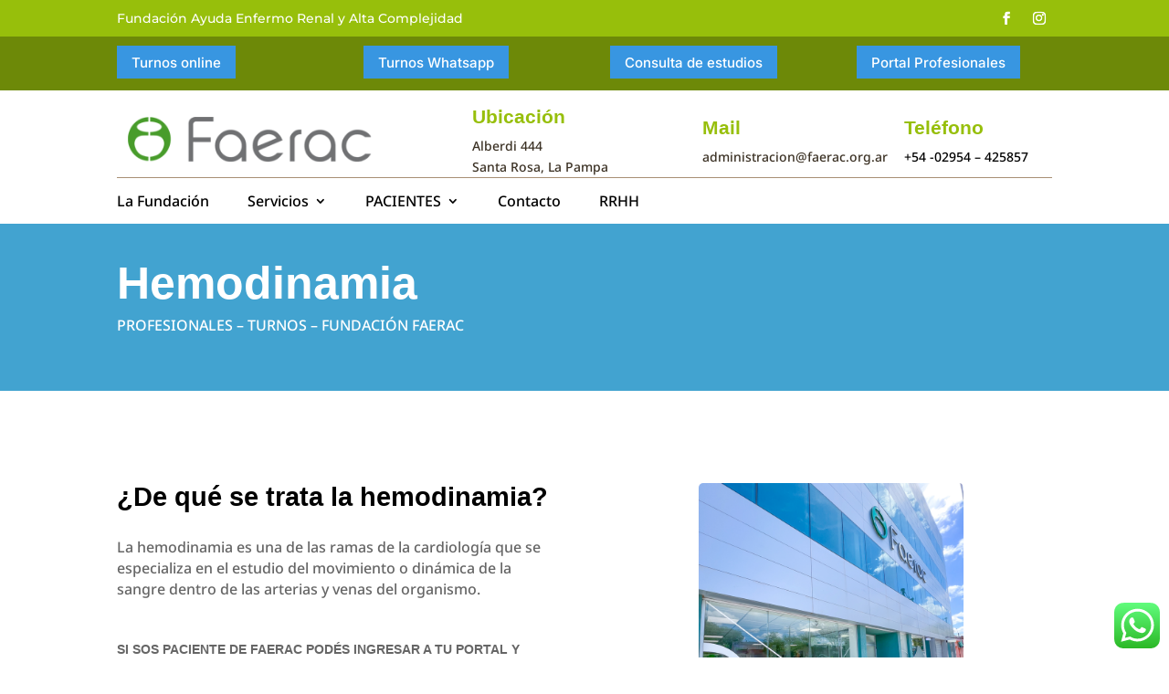

--- FILE ---
content_type: text/css
request_url: https://faerac.org.ar/wp-content/et-cache/1379/et-divi-dynamic-tb-25332-tb-752-1379-late.css?ver=1769206521
body_size: 218
content:
@font-face{font-family:ETmodules;font-display:block;src:url(//faerac.org.ar/wp-content/themes/Divi/core/admin/fonts/modules/all/modules.eot);src:url(//faerac.org.ar/wp-content/themes/Divi/core/admin/fonts/modules/all/modules.eot?#iefix) format("embedded-opentype"),url(//faerac.org.ar/wp-content/themes/Divi/core/admin/fonts/modules/all/modules.woff) format("woff"),url(//faerac.org.ar/wp-content/themes/Divi/core/admin/fonts/modules/all/modules.ttf) format("truetype"),url(//faerac.org.ar/wp-content/themes/Divi/core/admin/fonts/modules/all/modules.svg#ETmodules) format("svg");font-weight:400;font-style:normal}

--- FILE ---
content_type: text/css
request_url: https://faerac.org.ar/wp-content/et-cache/1379/et-core-unified-1379.min.css?ver=1769206522
body_size: 554
content:
.et_pb_post a.more-link{color:#ffffff;background:#97BF0D;border:2px solid #84C001;padding:.7em 1.3em;margin-top:20px;border-radius:50px;text-transform:capitalize;display:inline-block;transition:all 0.3s ease-in-out}span.mobile_menu_bar:before{color:#ffffff}.et-fb #top-header{display:none!important}.cta-unete{border-radius:0px}.cta-unete a{color:#469C2B!important}li.cta-unete{background-color:#fff;font-weight:700;text-transform:uppercase;text-align:center;padding:12px 13px 10px 10px!important;border-radius:50px;-moz-transition:all 0.5s;-webkit-transition:all 0.5s;transition:all 0.5s}li.cta-unete:hover{background-color:#fff}.et-fixed-header #top-menu .cta-unete a{color:#469C2B!important}.cta-unete li.current-menu-ancestor &gt;a,.cta-unete li.current-menu-item &gt;a{color:#fff!important}@media only screen and (min-width :981px){li.cta-unete{height:33px}}.my-boton a{color:#2C4C32!important}.my-boton a:hover{color:#97BF0B!important}.octubre{text-align:right;color:#cc6da5!important;font-family:sans-serif;font-size:28px}.mes{text-align:right;color:red;font-family:sans-serif;font-weight:700;font-size:23px}.lazos{text-align:right;color:red;font-family:sans-serif;font-weight:700;font-size:68px}@media(max-width:600px){.octubre{font-size:18px}.mes{font-size:23px}.lazos{font-size:45px}}

--- FILE ---
content_type: text/css
request_url: https://faerac.org.ar/wp-content/et-cache/1379/et-core-unified-tb-25332-tb-752-deferred-1379.min.css?ver=1769206522
body_size: 2992
content:
.et_pb_section_0_tb_header{overflow-x:hidden;overflow-y:hidden}.et_pb_section_0_tb_header.et_pb_section{padding-top:0px;padding-bottom:0px;background-color:#97bf0b!important}.et_pb_row_0_tb_header.et_pb_row{padding-top:0px!important;padding-bottom:0px!important;margin-top:-1px!important;margin-bottom:0px!important;padding-top:0px;padding-bottom:0px}.et_pb_row_1_tb_header{border-bottom-color:#dddddd}.et_pb_row_10_tb_header.et_pb_row,.et_pb_row_1_tb_header.et_pb_row{padding-top:0px!important;padding-bottom:0px!important;padding-top:0px;padding-bottom:0px}.et_pb_text_0_tb_header.et_pb_text{color:#ffffff!important}.et_pb_text_0_tb_header{font-family:'Montserrat',Helvetica,Arial,Lucida,sans-serif;margin-bottom:0px!important}ul.et_pb_social_media_follow_0_tb_header{margin-left:auto!important}.et_pb_social_media_follow_0_tb_header li.et_pb_social_icon a.icon:before{color:#ffffff}.et_pb_social_media_follow_0_tb_header li a.icon:before{font-size:14px;line-height:28px;height:28px;width:28px}.et_pb_social_media_follow_0_tb_header li a.icon{height:28px;width:28px}.et_pb_section_1_tb_header{border-style:none;height:25px;min-height:30px;max-height:59px}.et_pb_section_1_tb_header.et_pb_section{padding-top:0px;padding-bottom:0px;margin-top:0px;margin-bottom:-91px;background-color:#6d8908!important}.et_pb_row_2_tb_header{background-color:RGBA(255,255,255,0);height:80px;min-height:80px;max-height:80px}.et_pb_row_2_tb_header.et_pb_row{padding-top:0px!important;padding-bottom:9px!important;padding-top:0px;padding-bottom:9px}.et_pb_button_0_tb_header_wrapper,.et_pb_button_2_tb_header_wrapper,.et_pb_button_1_tb_header_wrapper,.et_pb_button_3_tb_header_wrapper{margin-top:10px!important}body #page-container .et_pb_section .et_pb_button_0_tb_header,body #page-container .et_pb_section .et_pb_button_3_tb_header,body #page-container .et_pb_section .et_pb_button_2_tb_header{border-width:1px!important;border-color:RGBA(255,255,255,0);border-radius:0px;font-size:15px;font-family:'Inter',Helvetica,Arial,Lucida,sans-serif!important;background-color:#3896e1}body #page-container .et_pb_section .et_pb_button_7_tb_header,body #page-container .et_pb_section .et_pb_button_7_tb_header:hover,body #page-container .et_pb_section .et_pb_button_5_tb_header,body #page-container .et_pb_section .et_pb_button_5_tb_header:hover,body #page-container .et_pb_section .et_pb_button_4_tb_header,body #page-container .et_pb_section .et_pb_button_4_tb_header:hover,body #page-container .et_pb_section .et_pb_button_3_tb_header,body #page-container .et_pb_section .et_pb_button_3_tb_header:hover,body #page-container .et_pb_section .et_pb_button_2_tb_header,body #page-container .et_pb_section .et_pb_button_2_tb_header:hover,body #page-container .et_pb_section .et_pb_button_6_tb_header,body #page-container .et_pb_section .et_pb_button_6_tb_header:hover,body #page-container .et_pb_section .et_pb_button_1_tb_header,body #page-container .et_pb_section .et_pb_button_1_tb_header:hover,body #page-container .et_pb_section .et_pb_button_0_tb_header,body #page-container .et_pb_section .et_pb_button_0_tb_header:hover{padding:0.3em 1em!important}body #page-container .et_pb_section .et_pb_button_7_tb_header:before,body #page-container .et_pb_section .et_pb_button_7_tb_header:after,body #page-container .et_pb_section .et_pb_button_4_tb_header:before,body #page-container .et_pb_section .et_pb_button_4_tb_header:after,body #page-container .et_pb_section .et_pb_button_5_tb_header:before,body #page-container .et_pb_section .et_pb_button_5_tb_header:after,body #page-container .et_pb_section .et_pb_button_0_tb_header:before,body #page-container .et_pb_section .et_pb_button_0_tb_header:after,body #page-container .et_pb_section .et_pb_button_6_tb_header:before,body #page-container .et_pb_section .et_pb_button_6_tb_header:after,body #page-container .et_pb_section .et_pb_button_3_tb_header:before,body #page-container .et_pb_section .et_pb_button_3_tb_header:after,body #page-container .et_pb_section .et_pb_button_1_tb_header:before,body #page-container .et_pb_section .et_pb_button_1_tb_header:after,body #page-container .et_pb_section .et_pb_button_2_tb_header:before,body #page-container .et_pb_section .et_pb_button_2_tb_header:after{display:none!important}body #page-container .et_pb_section .et_pb_button_0_tb_header:hover{background-image:initial;background-color:#97bf0d}.et_pb_button_6_tb_header,.et_pb_button_2_tb_header,.et_pb_button_4_tb_header,.et_pb_button_7_tb_header,.et_pb_button_3_tb_header,.et_pb_button_5_tb_header,.et_pb_button_1_tb_header,.et_pb_button_0_tb_header{transition:background-color 300ms ease 0ms}.et_pb_button_6_tb_header,.et_pb_button_6_tb_header:after,.et_pb_button_7_tb_header,.et_pb_button_7_tb_header:after,.et_pb_button_5_tb_header,.et_pb_button_5_tb_header:after,.et_pb_button_1_tb_header,.et_pb_button_1_tb_header:after,.et_pb_button_4_tb_header,.et_pb_button_4_tb_header:after,.et_pb_button_0_tb_header,.et_pb_button_0_tb_header:after,.et_pb_button_2_tb_header,.et_pb_button_2_tb_header:after,.et_pb_button_3_tb_header,.et_pb_button_3_tb_header:after{transition:all 300ms ease 0ms}body #page-container .et_pb_section .et_pb_button_1_tb_header{color:#FFFFFF!important;border-width:1px!important;border-color:RGBA(255,255,255,0);border-radius:0px;font-size:15px;font-family:'Inter',Helvetica,Arial,Lucida,sans-serif!important;background-color:#3896e1}body #page-container .et_pb_section .et_pb_button_1_tb_header:hover{background-image:initial;background-color:#7cda25}body #page-container .et_pb_section .et_pb_button_3_tb_header:hover,body #page-container .et_pb_section .et_pb_button_2_tb_header:hover{background-image:initial;background-color:#0766ba}.et_pb_section_5_tb_header,.et_pb_section_3_tb_header,.et_pb_section_4_tb_header,.et_pb_section_2_tb_header{height:50px;min-height:50px;max-height:50px}.et_pb_section_2_tb_header.et_pb_section{padding-top:27px;padding-bottom:24px;background-color:#e5e5e5!important}body #page-container .et_pb_section .et_pb_button_6_tb_header,body #page-container .et_pb_section .et_pb_button_7_tb_header,body #page-container .et_pb_section .et_pb_button_4_tb_header,body #page-container .et_pb_section .et_pb_button_5_tb_header{color:#000000!important;border-width:1px!important;border-color:RGBA(255,255,255,0);border-radius:0px;font-size:15px;background-color:#3896e1}body #page-container .et_pb_section .et_pb_button_7_tb_header:hover,body #page-container .et_pb_section .et_pb_button_4_tb_header:hover,body #page-container .et_pb_section .et_pb_button_6_tb_header:hover,body #page-container .et_pb_section .et_pb_button_5_tb_header:hover{background-image:initial;background-color:#3896e1}.et_pb_section_3_tb_header.et_pb_section{padding-top:27px;padding-bottom:24px;background-color:#46c356!important}.et_pb_section_4_tb_header.et_pb_section{padding-top:27px;padding-bottom:24px;background-color:#97bf0d!important}.et_pb_section_5_tb_header.et_pb_section{padding-top:27px;padding-bottom:24px;background-color:#6d8908!important}.et_pb_section_6_tb_header.et_pb_section{padding-top:0px;padding-bottom:0px;margin-top:-100px}.et_pb_row_7_tb_header{border-bottom-width:1px;border-bottom-color:#a89074}.et_pb_row_7_tb_header.et_pb_row{padding-top:0px!important;padding-bottom:0px!important;margin-top:118px!important;padding-top:0px;padding-bottom:0px}.et_pb_image_0_tb_header .et_pb_image_wrap img{height:70px;max-height:100px;width:auto}.et_pb_image_0_tb_header{margin-right:0px!important;margin-left:0px!important;text-align:left;margin-left:0}.et_pb_blurb_1_tb_header.et_pb_blurb .et_pb_module_header,.et_pb_blurb_1_tb_header.et_pb_blurb .et_pb_module_header a,.et_pb_blurb_2_tb_header.et_pb_blurb .et_pb_module_header,.et_pb_blurb_2_tb_header.et_pb_blurb .et_pb_module_header a,.et_pb_blurb_0_tb_header.et_pb_blurb .et_pb_module_header,.et_pb_blurb_0_tb_header.et_pb_blurb .et_pb_module_header a{font-family:'Arial',Helvetica,Arial,Lucida,sans-serif;font-weight:600;font-size:21px;color:#97bf0b!important}.et_pb_blurb_0_tb_header.et_pb_blurb,.et_pb_blurb_1_tb_header.et_pb_blurb{font-family:'Noto Sans',Helvetica,Arial,Lucida,sans-serif;color:#3b3124!important;margin-bottom:0px!important;margin-left:auto!important}.et_pb_blurb_0_tb_header.et_pb_blurb .et_pb_blurb_description a,.et_pb_blurb_1_tb_header.et_pb_blurb .et_pb_blurb_description a{font-family:'Karla',Helvetica,Arial,Lucida,sans-serif;color:#c2ab92!important}.et_pb_blurb_1_tb_header .et_pb_main_blurb_image .et_pb_image_wrap,.et_pb_blurb_2_tb_header .et_pb_main_blurb_image .et_pb_image_wrap,.et_pb_blurb_0_tb_header .et_pb_main_blurb_image .et_pb_image_wrap{width:24px}.et_pb_blurb_2_tb_header.et_pb_blurb{font-family:'Noto Sans',Helvetica,Arial,Lucida,sans-serif;color:#000000!important;margin-right:26px!important;margin-bottom:0px!important;margin-left:3px!important}.et_pb_blurb_2_tb_header.et_pb_blurb .et_pb_blurb_description a{font-family:'Noto Sans',Helvetica,Arial,Lucida,sans-serif;color:#000000!important}.et_pb_blurb_3_tb_header.et_pb_blurb{color:#162944!important;margin-bottom:-6px!important;margin-left:auto!important;cursor:default}.et_pb_blurb_3_tb_header.et_pb_blurb .et_pb_main_blurb_image,.et_pb_blurb_4_tb_header.et_pb_blurb .et_pb_main_blurb_image{margin-bottom:0}.et_pb_blurb_3_tb_header .et-pb-icon,.et_pb_blurb_4_tb_header .et-pb-icon{font-size:35px;color:#3b3124;font-family:ETmodules!important;font-weight:400!important}.et_pb_section_7_tb_header{overflow-x:visible;overflow-y:visible}.et_pb_section_7_tb_header.et_pb_section,.et_pb_column_0_tb_header{padding-top:0px;padding-bottom:0px}.et_pb_row_8_tb_header.et_pb_row{padding-top:10px!important;padding-bottom:10px!important;padding-top:10px;padding-bottom:10px}.et_pb_menu_0_tb_header.et_pb_menu ul li a{font-family:'Noto Sans',Helvetica,Arial,Lucida,sans-serif;font-weight:500;font-size:16px;color:#000000!important}.et_pb_menu_0_tb_header{margin-right:auto!important;margin-bottom:0px!important}.et_pb_menu_0_tb_header.et_pb_menu ul li.current-menu-item a{color:#000000!important}.et_pb_menu_0_tb_header.et_pb_menu .nav li ul,.et_pb_menu_0_tb_header.et_pb_menu .et_mobile_menu,.et_pb_menu_0_tb_header.et_pb_menu .et_mobile_menu ul{background-color:#ffffff!important}.et_pb_menu_0_tb_header .et_pb_menu_inner_container>.et_pb_menu__logo-wrap,.et_pb_menu_0_tb_header .et_pb_menu__logo-slot,.et_pb_menu_1_tb_header .et_pb_menu_inner_container>.et_pb_menu__logo-wrap,.et_pb_menu_1_tb_header .et_pb_menu__logo-slot{width:auto;max-width:100%}.et_pb_menu_1_tb_header .et_pb_menu_inner_container>.et_pb_menu__logo-wrap .et_pb_menu__logo img,.et_pb_menu_1_tb_header .et_pb_menu__logo-slot .et_pb_menu__logo-wrap img,.et_pb_menu_0_tb_header .et_pb_menu_inner_container>.et_pb_menu__logo-wrap .et_pb_menu__logo img,.et_pb_menu_0_tb_header .et_pb_menu__logo-slot .et_pb_menu__logo-wrap img{height:auto;max-height:none}.et_pb_menu_1_tb_header .mobile_nav .mobile_menu_bar:before,.et_pb_menu_1_tb_header .et_pb_menu__icon.et_pb_menu__search-button,.et_pb_menu_1_tb_header .et_pb_menu__icon.et_pb_menu__close-search-button,.et_pb_menu_1_tb_header .et_pb_menu__icon.et_pb_menu__cart-button,.et_pb_menu_0_tb_header .et_pb_menu__icon.et_pb_menu__cart-button,.et_pb_menu_0_tb_header .et_pb_menu__icon.et_pb_menu__search-button,.et_pb_menu_0_tb_header .et_pb_menu__icon.et_pb_menu__close-search-button,.et_pb_menu_0_tb_header .mobile_nav .mobile_menu_bar:before{color:#2ea3f2}.et_pb_section_8_tb_header{height:100vh;width:100%;z-index:10;box-shadow:0px 0px 18px 0px rgba(0,0,0,0.2)}.et_pb_section_8_tb_header.et_pb_section{padding-top:0px;padding-bottom:0px;margin-top:-25px;background-color:#f9f9f9!important}.et_pb_row_9_tb_header.et_pb_row{padding-top:0px!important;padding-bottom:0px!important;margin-top:0px!important;margin-bottom:0px!important;padding-top:0px;padding-bottom:0px}.et_pb_row_9_tb_header,body #page-container .et-db #et-boc .et-l .et_pb_row_9_tb_header.et_pb_row,body.et_pb_pagebuilder_layout.single #page-container #et-boc .et-l .et_pb_row_9_tb_header.et_pb_row,body.et_pb_pagebuilder_layout.single.et_full_width_page #page-container #et-boc .et-l .et_pb_row_9_tb_header.et_pb_row{width:100%}.et_pb_column_12_tb_header{display:flex;justify-content:flex-end}.et_pb_blurb_4_tb_header.et_pb_blurb{color:#162944!important;margin-top:15px!important;margin-right:15px!important;margin-left:15px!important;cursor:default}.et_pb_row_10_tb_header,body #page-container .et-db #et-boc .et-l .et_pb_row_10_tb_header.et_pb_row,body.et_pb_pagebuilder_layout.single #page-container #et-boc .et-l .et_pb_row_10_tb_header.et_pb_row,body.et_pb_pagebuilder_layout.single.et_full_width_page #page-container #et-boc .et-l .et_pb_row_10_tb_header.et_pb_row{width:90%}.et_pb_menu_1_tb_header.et_pb_menu ul li a{font-family:'Noto Sans',Helvetica,Arial,Lucida,sans-serif;font-weight:700;font-size:16px;color:#000000!important}.et_pb_menu_1_tb_header.et_pb_menu{background-color:rgba(0,0,0,0)}.et_pb_menu_1_tb_header{margin-bottom:0px!important}.et_pb_menu_1_tb_header.et_pb_menu .nav li ul,.et_pb_menu_1_tb_header.et_pb_menu .et_mobile_menu,.et_pb_menu_1_tb_header.et_pb_menu .et_mobile_menu ul{background-color:rgba(0,0,0,0)!important}.et_pb_row_5_tb_header.et_pb_row,.et_pb_row_3_tb_header.et_pb_row,.et_pb_row_4_tb_header.et_pb_row,.et_pb_row_6_tb_header.et_pb_row{margin-top:-50px!important;margin-left:auto!important;margin-right:auto!important}@media only screen and (min-width:981px){.et_pb_section_2_tb_header,.et_pb_section_3_tb_header,.et_pb_section_4_tb_header,.et_pb_section_5_tb_header,.et_pb_blurb_3_tb_header,.et_pb_section_8_tb_header{display:none!important}}@media only screen and (max-width:980px){.et_pb_row_1_tb_header{border-bottom-color:#dddddd}body #page-container .et_pb_section .et_pb_button_4_tb_header,body #page-container .et_pb_section .et_pb_button_5_tb_header,body #page-container .et_pb_section .et_pb_button_6_tb_header,body #page-container .et_pb_section .et_pb_button_7_tb_header{background-image:initial}.et_pb_row_7_tb_header{border-bottom-width:0px;border-bottom-color:#a89074}.et_pb_image_0_tb_header .et_pb_image_wrap img{height:60px;max-height:80px;width:auto}}@media only screen and (min-width:768px) and (max-width:980px){.et_pb_section_1_tb_header,.et_pb_row_2_tb_header,.et_pb_blurb_0_tb_header,.et_pb_blurb_1_tb_header,.et_pb_blurb_2_tb_header,.et_pb_section_7_tb_header,.et_pb_menu_0_tb_header{display:none!important}}@media only screen and (max-width:767px){.et_pb_row_1_tb_header{border-bottom-color:#dddddd}.et_pb_text_0_tb_header,.et_pb_section_1_tb_header,.et_pb_row_2_tb_header,.et_pb_blurb_0_tb_header,.et_pb_blurb_1_tb_header,.et_pb_blurb_2_tb_header,.et_pb_section_7_tb_header,.et_pb_menu_0_tb_header{display:none!important}ul.et_pb_social_media_follow_0_tb_header{margin-right:auto!important}body #page-container .et_pb_section .et_pb_button_4_tb_header,body #page-container .et_pb_section .et_pb_button_5_tb_header,body #page-container .et_pb_section .et_pb_button_6_tb_header,body #page-container .et_pb_section .et_pb_button_7_tb_header{background-image:initial;background-color:RGBA(255,255,255,0)}.et_pb_row_7_tb_header{border-bottom-width:0px;border-bottom-color:#a89074}.et_pb_image_0_tb_header .et_pb_image_wrap img{height:54px;max-height:80px;width:auto}}.et_pb_section_0_tb_footer.et_pb_section{background-color:rgba(0,0,0,0.74)!important}.et_pb_row_0_tb_footer.et_pb_row{padding-right:31px!important;padding-left:27px!important;padding-right:31px;padding-left:27px}.et_pb_image_0_tb_footer{text-align:left;margin-left:0}.et_pb_text_2_tb_footer.et_pb_text,.et_pb_text_5_tb_footer.et_pb_text,.et_pb_blog_0_tb_footer .et_pb_post,.et_pb_blog_0_tb_footer .et_pb_post .post-content *,.et_pb_text_4_tb_footer.et_pb_text,.et_pb_text_3_tb_footer.et_pb_text,.et_pb_text_3_tb_footer.et_pb_text a,.et_pb_text_1_tb_footer.et_pb_text,.et_pb_text_0_tb_footer.et_pb_text{color:#ffffff!important}.et_pb_text_0_tb_footer{font-family:'Noto Sans',Helvetica,Arial,Lucida,sans-serif}.et_pb_text_1_tb_footer{font-family:'Muli',sans-serif;font-weight:700;font-size:21px;margin-left:24px!important}.et_pb_text_2_tb_footer{font-family:'Noto Sans',Helvetica,Arial,Lucida,sans-serif;font-size:13px;padding-right:0px!important;margin-right:-23px!important;margin-left:23px!important}.et_pb_text_3_tb_footer{font-family:'Muli',sans-serif;font-weight:700;font-size:22px;padding-right:0px!important;margin-left:27px!important}.et_pb_text_3_tb_footer a{font-family:'Noto Sans',Helvetica,Arial,Lucida,sans-serif;font-size:12px;line-height:2.8em}.et_pb_text_4_tb_footer{font-family:'Muli',sans-serif;font-weight:700;font-size:22px}.et_pb_blog_0_tb_footer .et_pb_post .entry-title a,.et_pb_blog_0_tb_footer .not-found-title{font-family:'Muli',sans-serif!important;font-weight:700!important;color:#7cda24!important}.et_pb_blog_0_tb_footer .et_pb_post .entry-title,.et_pb_blog_0_tb_footer .not-found-title{font-size:17px!important;line-height:0.3em!important}.et_pb_blog_0_tb_footer .et_pb_post p{line-height:1.5em}.et_pb_blog_0_tb_footer .et_pb_post .post-content,.et_pb_blog_0_tb_footer.et_pb_bg_layout_light .et_pb_post .post-content p,.et_pb_blog_0_tb_footer.et_pb_bg_layout_dark .et_pb_post .post-content p{font-family:'Noto Sans',Helvetica,Arial,Lucida,sans-serif;font-size:9px;line-height:1.5em;text-align:left}.et_pb_blog_0_tb_footer .et_pb_post .post-meta,.et_pb_blog_0_tb_footer .et_pb_post .post-meta a,#left-area .et_pb_blog_0_tb_footer .et_pb_post .post-meta,#left-area .et_pb_blog_0_tb_footer .et_pb_post .post-meta a{font-family:'Noto Sans',Helvetica,Arial,Lucida,sans-serif;color:#ffffff!important}.et_pb_blog_0_tb_footer{min-height:209px;padding-top:7px;padding-right:0px;padding-bottom:0px;margin-right:-39px!important}.et_pb_divider_0_tb_footer:before{border-top-color:#2ea3f2}.et_pb_text_5_tb_footer{font-family:'Noto Sans',Helvetica,Arial,Lucida,sans-serif;font-size:13px}.et_pb_social_media_follow_network_0_tb_footer a.icon{background-color:#3b5998!important}.et_pb_social_media_follow_network_1_tb_footer a.icon{background-color:#ea2c59!important}@media only screen and (max-width:980px){.et_pb_image_0_tb_footer .et_pb_image_wrap img{width:auto}}@media only screen and (max-width:767px){.et_pb_image_0_tb_footer .et_pb_image_wrap img{width:auto}}.et_pb_section_0.et_pb_section{margin-top:-99px;background-color:#42a3d0!important}.et_pb_fullwidth_header_0.et_pb_fullwidth_header .header-content h1,.et_pb_fullwidth_header_0.et_pb_fullwidth_header .header-content h2.et_pb_module_header,.et_pb_fullwidth_header_0.et_pb_fullwidth_header .header-content h3.et_pb_module_header,.et_pb_fullwidth_header_0.et_pb_fullwidth_header .header-content h4.et_pb_module_header,.et_pb_fullwidth_header_0.et_pb_fullwidth_header .header-content h5.et_pb_module_header,.et_pb_fullwidth_header_0.et_pb_fullwidth_header .header-content h6.et_pb_module_header{font-family:'Muli',sans-serif;font-weight:800;font-size:50px}.et_pb_fullwidth_header_0.et_pb_fullwidth_header .et_pb_header_content_wrapper{font-family:'Noto Sans',Helvetica,Arial,Lucida,sans-serif;font-size:16px}.et_pb_fullwidth_header.et_pb_fullwidth_header_0{background-color:#42a3d0}.et_pb_fullwidth_header_0{padding-top:151px;margin-top:-121px}.et_pb_section_1.et_pb_section{padding-top:0px;margin-top:14px;background-color:rgba(0,0,0,0)!important}.et_pb_row_0{min-height:568px}.et_pb_row_0.et_pb_row{padding-top:10px!important;margin-top:91px!important;margin-right:auto!important;margin-left:auto!important;padding-top:10px}.et_pb_text_0.et_pb_text{color:#000000!important}.et_pb_text_0{line-height:1.1em;font-family:'Muli',sans-serif;font-weight:700;font-size:29px;line-height:1.1em;border-bottom-width:-1px}.et_pb_text_1{font-family:'Noto Sans',Helvetica,Arial,Lucida,sans-serif;font-size:16px;border-bottom-width:-1px;padding-bottom:0px!important;margin-bottom:4px!important}.et_pb_text_2{font-family:'Muli',sans-serif;font-weight:800}body #page-container .et_pb_section .et_pb_button_0{color:#ffffff!important;border-width:0px!important;font-size:17px;background-color:#7cda24}body #page-container .et_pb_section .et_pb_button_0:after{font-size:1.6em}body.et_button_custom_icon #page-container .et_pb_button_0:after{font-size:17px}.et_pb_button_0,.et_pb_button_0:after{transition:all 300ms ease 0ms}.et_pb_image_0 .et_pb_image_wrap{border-radius:5px 5px 0 0;overflow:hidden}.et_pb_image_0{padding-bottom:0px;margin-bottom:27px!important;width:60%;text-align:center}.et_pb_blurb_0.et_pb_blurb .et_pb_module_header,.et_pb_blurb_0.et_pb_blurb .et_pb_module_header a{font-family:'Muli',sans-serif;font-weight:800;color:#ffffff!important;text-align:center}.et_pb_blurb_0.et_pb_blurb p{line-height:1.6em}.et_pb_blurb_0.et_pb_blurb .et_pb_blurb_description{text-align:center}.et_pb_blurb_0.et_pb_blurb{font-family:'Noto Sans',Helvetica,Arial,Lucida,sans-serif;color:#ffffff!important;line-height:1.6em;background-color:#97bf0d;border-radius:0 0 5px 5px;overflow:hidden;min-height:237px;padding-top:11px!important;padding-right:19px!important;padding-bottom:0px!important;padding-left:23px!important;margin-top:-29px!important;margin-bottom:0px!important;width:60%}.et_pb_blurb_0 .et_pb_main_blurb_image .et_pb_image_wrap{max-width:25%}.et_pb_blurb_0 .et_pb_blurb_content{max-width:528px}.et_pb_row_1.et_pb_row{margin-top:2px!important;margin-right:auto!important;margin-left:auto!important}.et_pb_text_3.et_pb_text{color:#97bf0d!important}.et_pb_text_3{line-height:1.5em;font-family:'Noto Sans',Helvetica,Arial,Lucida,sans-serif;font-weight:800;font-size:16px;line-height:1.5em}.et_pb_text_4{font-family:'Roboto Condensed',Helvetica,Arial,Lucida,sans-serif;font-weight:700;font-size:19px}.et_pb_blurb_0.et_pb_blurb.et_pb_module{margin-left:auto!important;margin-right:auto!important}@media only screen and (max-width:980px){.et_pb_text_0,.et_pb_text_1{border-bottom-width:-1px}body #page-container .et_pb_section .et_pb_button_0:after{display:inline-block;opacity:0}body #page-container .et_pb_section .et_pb_button_0:hover:after{opacity:1}.et_pb_image_0 .et_pb_image_wrap img{width:auto}}@media only screen and (max-width:767px){.et_pb_text_0,.et_pb_text_1{border-bottom-width:-1px}body #page-container .et_pb_section .et_pb_button_0:after{display:inline-block;opacity:0}body #page-container .et_pb_section .et_pb_button_0:hover:after{opacity:1}.et_pb_image_0 .et_pb_image_wrap img{width:auto}}

--- FILE ---
content_type: text/css
request_url: https://faerac.org.ar/wp-content/et-cache/1379/et-divi-dynamic-tb-25332-tb-752-1379-late.css
body_size: 218
content:
@font-face{font-family:ETmodules;font-display:block;src:url(//faerac.org.ar/wp-content/themes/Divi/core/admin/fonts/modules/all/modules.eot);src:url(//faerac.org.ar/wp-content/themes/Divi/core/admin/fonts/modules/all/modules.eot?#iefix) format("embedded-opentype"),url(//faerac.org.ar/wp-content/themes/Divi/core/admin/fonts/modules/all/modules.woff) format("woff"),url(//faerac.org.ar/wp-content/themes/Divi/core/admin/fonts/modules/all/modules.ttf) format("truetype"),url(//faerac.org.ar/wp-content/themes/Divi/core/admin/fonts/modules/all/modules.svg#ETmodules) format("svg");font-weight:400;font-style:normal}